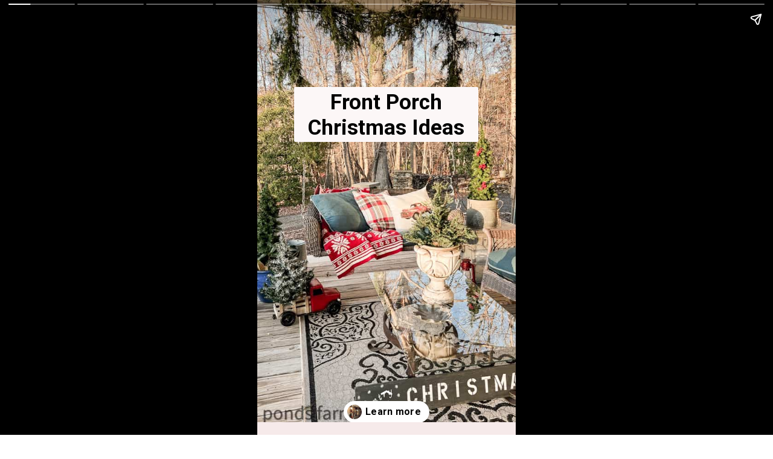

--- FILE ---
content_type: text/html; charset=utf-8
request_url: https://www.thepondsfarmhouse.com/web-stories/front-porch-christmas-ideas/
body_size: 10733
content:
<!DOCTYPE html>
<html amp="" lang="en-US" transformed="self;v=1" i-amphtml-layout=""><head><meta charset="utf-8"><meta name="viewport" content="width=device-width,minimum-scale=1"><link rel="modulepreload" href="https://cdn.ampproject.org/v0.mjs" as="script" crossorigin="anonymous"><link rel="preconnect" href="https://cdn.ampproject.org"><link rel="preload" as="script" href="https://cdn.ampproject.org/v0/amp-story-1.0.js"><style amp-runtime="" i-amphtml-version="012512221826001">html{overflow-x:hidden!important}html.i-amphtml-fie{height:100%!important;width:100%!important}html:not([amp4ads]),html:not([amp4ads]) body{height:auto!important}html:not([amp4ads]) body{margin:0!important}body{-webkit-text-size-adjust:100%;-moz-text-size-adjust:100%;-ms-text-size-adjust:100%;text-size-adjust:100%}html.i-amphtml-singledoc.i-amphtml-embedded{-ms-touch-action:pan-y pinch-zoom;touch-action:pan-y pinch-zoom}html.i-amphtml-fie>body,html.i-amphtml-singledoc>body{overflow:visible!important}html.i-amphtml-fie:not(.i-amphtml-inabox)>body,html.i-amphtml-singledoc:not(.i-amphtml-inabox)>body{position:relative!important}html.i-amphtml-ios-embed-legacy>body{overflow-x:hidden!important;overflow-y:auto!important;position:absolute!important}html.i-amphtml-ios-embed{overflow-y:auto!important;position:static}#i-amphtml-wrapper{overflow-x:hidden!important;overflow-y:auto!important;position:absolute!important;top:0!important;left:0!important;right:0!important;bottom:0!important;margin:0!important;display:block!important}html.i-amphtml-ios-embed.i-amphtml-ios-overscroll,html.i-amphtml-ios-embed.i-amphtml-ios-overscroll>#i-amphtml-wrapper{-webkit-overflow-scrolling:touch!important}#i-amphtml-wrapper>body{position:relative!important;border-top:1px solid transparent!important}#i-amphtml-wrapper+body{visibility:visible}#i-amphtml-wrapper+body .i-amphtml-lightbox-element,#i-amphtml-wrapper+body[i-amphtml-lightbox]{visibility:hidden}#i-amphtml-wrapper+body[i-amphtml-lightbox] .i-amphtml-lightbox-element{visibility:visible}#i-amphtml-wrapper.i-amphtml-scroll-disabled,.i-amphtml-scroll-disabled{overflow-x:hidden!important;overflow-y:hidden!important}amp-instagram{padding:54px 0px 0px!important;background-color:#fff}amp-iframe iframe{box-sizing:border-box!important}[amp-access][amp-access-hide]{display:none}[subscriptions-dialog],body:not(.i-amphtml-subs-ready) [subscriptions-action],body:not(.i-amphtml-subs-ready) [subscriptions-section]{display:none!important}amp-experiment,amp-live-list>[update]{display:none}amp-list[resizable-children]>.i-amphtml-loading-container.amp-hidden{display:none!important}amp-list [fetch-error],amp-list[load-more] [load-more-button],amp-list[load-more] [load-more-end],amp-list[load-more] [load-more-failed],amp-list[load-more] [load-more-loading]{display:none}amp-list[diffable] div[role=list]{display:block}amp-story-page,amp-story[standalone]{min-height:1px!important;display:block!important;height:100%!important;margin:0!important;padding:0!important;overflow:hidden!important;width:100%!important}amp-story[standalone]{background-color:#000!important;position:relative!important}amp-story-page{background-color:#757575}amp-story .amp-active>div,amp-story .i-amphtml-loader-background{display:none!important}amp-story-page:not(:first-of-type):not([distance]):not([active]){transform:translateY(1000vh)!important}amp-autocomplete{position:relative!important;display:inline-block!important}amp-autocomplete>input,amp-autocomplete>textarea{padding:0.5rem;border:1px solid rgba(0,0,0,.33)}.i-amphtml-autocomplete-results,amp-autocomplete>input,amp-autocomplete>textarea{font-size:1rem;line-height:1.5rem}[amp-fx^=fly-in]{visibility:hidden}amp-script[nodom],amp-script[sandboxed]{position:fixed!important;top:0!important;width:1px!important;height:1px!important;overflow:hidden!important;visibility:hidden}
/*# sourceURL=/css/ampdoc.css*/[hidden]{display:none!important}.i-amphtml-element{display:inline-block}.i-amphtml-blurry-placeholder{transition:opacity 0.3s cubic-bezier(0.0,0.0,0.2,1)!important;pointer-events:none}[layout=nodisplay]:not(.i-amphtml-element){display:none!important}.i-amphtml-layout-fixed,[layout=fixed][width][height]:not(.i-amphtml-layout-fixed){display:inline-block;position:relative}.i-amphtml-layout-responsive,[layout=responsive][width][height]:not(.i-amphtml-layout-responsive),[width][height][heights]:not([layout]):not(.i-amphtml-layout-responsive),[width][height][sizes]:not(img):not([layout]):not(.i-amphtml-layout-responsive){display:block;position:relative}.i-amphtml-layout-intrinsic,[layout=intrinsic][width][height]:not(.i-amphtml-layout-intrinsic){display:inline-block;position:relative;max-width:100%}.i-amphtml-layout-intrinsic .i-amphtml-sizer{max-width:100%}.i-amphtml-intrinsic-sizer{max-width:100%;display:block!important}.i-amphtml-layout-container,.i-amphtml-layout-fixed-height,[layout=container],[layout=fixed-height][height]:not(.i-amphtml-layout-fixed-height){display:block;position:relative}.i-amphtml-layout-fill,.i-amphtml-layout-fill.i-amphtml-notbuilt,[layout=fill]:not(.i-amphtml-layout-fill),body noscript>*{display:block;overflow:hidden!important;position:absolute;top:0;left:0;bottom:0;right:0}body noscript>*{position:absolute!important;width:100%;height:100%;z-index:2}body noscript{display:inline!important}.i-amphtml-layout-flex-item,[layout=flex-item]:not(.i-amphtml-layout-flex-item){display:block;position:relative;-ms-flex:1 1 auto;flex:1 1 auto}.i-amphtml-layout-fluid{position:relative}.i-amphtml-layout-size-defined{overflow:hidden!important}.i-amphtml-layout-awaiting-size{position:absolute!important;top:auto!important;bottom:auto!important}i-amphtml-sizer{display:block!important}@supports (aspect-ratio:1/1){i-amphtml-sizer.i-amphtml-disable-ar{display:none!important}}.i-amphtml-blurry-placeholder,.i-amphtml-fill-content{display:block;height:0;max-height:100%;max-width:100%;min-height:100%;min-width:100%;width:0;margin:auto}.i-amphtml-layout-size-defined .i-amphtml-fill-content{position:absolute;top:0;left:0;bottom:0;right:0}.i-amphtml-replaced-content,.i-amphtml-screen-reader{padding:0!important;border:none!important}.i-amphtml-screen-reader{position:fixed!important;top:0px!important;left:0px!important;width:4px!important;height:4px!important;opacity:0!important;overflow:hidden!important;margin:0!important;display:block!important;visibility:visible!important}.i-amphtml-screen-reader~.i-amphtml-screen-reader{left:8px!important}.i-amphtml-screen-reader~.i-amphtml-screen-reader~.i-amphtml-screen-reader{left:12px!important}.i-amphtml-screen-reader~.i-amphtml-screen-reader~.i-amphtml-screen-reader~.i-amphtml-screen-reader{left:16px!important}.i-amphtml-unresolved{position:relative;overflow:hidden!important}.i-amphtml-select-disabled{-webkit-user-select:none!important;-ms-user-select:none!important;user-select:none!important}.i-amphtml-notbuilt,[layout]:not(.i-amphtml-element),[width][height][heights]:not([layout]):not(.i-amphtml-element),[width][height][sizes]:not(img):not([layout]):not(.i-amphtml-element){position:relative;overflow:hidden!important;color:transparent!important}.i-amphtml-notbuilt:not(.i-amphtml-layout-container)>*,[layout]:not([layout=container]):not(.i-amphtml-element)>*,[width][height][heights]:not([layout]):not(.i-amphtml-element)>*,[width][height][sizes]:not([layout]):not(.i-amphtml-element)>*{display:none}amp-img:not(.i-amphtml-element)[i-amphtml-ssr]>img.i-amphtml-fill-content{display:block}.i-amphtml-notbuilt:not(.i-amphtml-layout-container),[layout]:not([layout=container]):not(.i-amphtml-element),[width][height][heights]:not([layout]):not(.i-amphtml-element),[width][height][sizes]:not(img):not([layout]):not(.i-amphtml-element){color:transparent!important;line-height:0!important}.i-amphtml-ghost{visibility:hidden!important}.i-amphtml-element>[placeholder],[layout]:not(.i-amphtml-element)>[placeholder],[width][height][heights]:not([layout]):not(.i-amphtml-element)>[placeholder],[width][height][sizes]:not([layout]):not(.i-amphtml-element)>[placeholder]{display:block;line-height:normal}.i-amphtml-element>[placeholder].amp-hidden,.i-amphtml-element>[placeholder].hidden{visibility:hidden}.i-amphtml-element:not(.amp-notsupported)>[fallback],.i-amphtml-layout-container>[placeholder].amp-hidden,.i-amphtml-layout-container>[placeholder].hidden{display:none}.i-amphtml-layout-size-defined>[fallback],.i-amphtml-layout-size-defined>[placeholder]{position:absolute!important;top:0!important;left:0!important;right:0!important;bottom:0!important;z-index:1}amp-img[i-amphtml-ssr]:not(.i-amphtml-element)>[placeholder]{z-index:auto}.i-amphtml-notbuilt>[placeholder]{display:block!important}.i-amphtml-hidden-by-media-query{display:none!important}.i-amphtml-element-error{background:red!important;color:#fff!important;position:relative!important}.i-amphtml-element-error:before{content:attr(error-message)}i-amp-scroll-container,i-amphtml-scroll-container{position:absolute;top:0;left:0;right:0;bottom:0;display:block}i-amp-scroll-container.amp-active,i-amphtml-scroll-container.amp-active{overflow:auto;-webkit-overflow-scrolling:touch}.i-amphtml-loading-container{display:block!important;pointer-events:none;z-index:1}.i-amphtml-notbuilt>.i-amphtml-loading-container{display:block!important}.i-amphtml-loading-container.amp-hidden{visibility:hidden}.i-amphtml-element>[overflow]{cursor:pointer;position:relative;z-index:2;visibility:hidden;display:initial;line-height:normal}.i-amphtml-layout-size-defined>[overflow]{position:absolute}.i-amphtml-element>[overflow].amp-visible{visibility:visible}template{display:none!important}.amp-border-box,.amp-border-box *,.amp-border-box :after,.amp-border-box :before{box-sizing:border-box}amp-pixel{display:none!important}amp-analytics,amp-auto-ads,amp-story-auto-ads{position:fixed!important;top:0!important;width:1px!important;height:1px!important;overflow:hidden!important;visibility:hidden}amp-story{visibility:hidden!important}html.i-amphtml-fie>amp-analytics{position:initial!important}[visible-when-invalid]:not(.visible),form [submit-error],form [submit-success],form [submitting]{display:none}amp-accordion{display:block!important}@media (min-width:1px){:where(amp-accordion>section)>:first-child{margin:0;background-color:#efefef;padding-right:20px;border:1px solid #dfdfdf}:where(amp-accordion>section)>:last-child{margin:0}}amp-accordion>section{float:none!important}amp-accordion>section>*{float:none!important;display:block!important;overflow:hidden!important;position:relative!important}amp-accordion,amp-accordion>section{margin:0}amp-accordion:not(.i-amphtml-built)>section>:last-child{display:none!important}amp-accordion:not(.i-amphtml-built)>section[expanded]>:last-child{display:block!important}
/*# sourceURL=/css/ampshared.css*/</style><meta name="amp-story-generator-name" content="Web Stories for WordPress"><meta name="amp-story-generator-version" content="1.42.0"><meta name="robots" content="index, follow, max-image-preview:large, max-snippet:-1, max-video-preview:-1"><meta name="description" content="Are you ready for some inspiring Christmas decorations for porches and entryways?  Today, you will see 10 Christmas Decorated Porches and Entryways with festive holiday decoration ideas."><meta property="og:locale" content="en_US"><meta property="og:type" content="article"><meta property="og:title" content="Front Porch Christmas Ideas - The Ponds Farmhouse"><meta property="og:description" content="Are you ready for some inspiring Christmas decorations for porches and entryways? Today, you will see 10 Christmas Decorated Porches and Entryways with festive holiday decoration ideas."><meta property="og:url" content="https://www.thepondsfarmhouse.com/web-stories/front-porch-christmas-ideas/"><meta property="og:site_name" content="The Ponds Farmhouse"><meta property="article:publisher" content="https://www.facebook.com/rachelthepondsfarmhouse"><meta property="article:modified_time" content="2023-11-22T13:47:54+00:00"><meta property="og:image" content="https://www.thepondsfarmhouse.com/wp-content/uploads/2021/12/cropped-5-Christmas-Farmhouse-Porch-Ideas-5.jpg"><meta property="og:image:width" content="640"><meta property="og:image:height" content="853"><meta property="og:image:type" content="image/jpeg"><meta name="generator" content="WordPress 6.9"><meta name="msapplication-TileImage" content="https://www.thepondsfarmhouse.com/wp-content/uploads/2022/01/cropped-theme-270x270.jpg"><link rel="preconnect" href="https://fonts.gstatic.com" crossorigin=""><link rel="dns-prefetch" href="https://fonts.gstatic.com"><link href="https://www.thepondsfarmhouse.com/wp-content/uploads/2022/12/porch-swing-Christmas-porch.jpg" rel="preload" as="image"><link rel="preconnect" href="https://fonts.gstatic.com/" crossorigin=""><script async="" src="https://cdn.ampproject.org/v0.mjs" type="module" crossorigin="anonymous"></script><script async nomodule src="https://cdn.ampproject.org/v0.js" crossorigin="anonymous"></script><script async="" src="https://cdn.ampproject.org/v0/amp-story-1.0.mjs" custom-element="amp-story" type="module" crossorigin="anonymous"></script><script async nomodule src="https://cdn.ampproject.org/v0/amp-story-1.0.js" crossorigin="anonymous" custom-element="amp-story"></script><script src="https://cdn.ampproject.org/v0/amp-story-auto-analytics-0.1.mjs" async="" custom-element="amp-story-auto-analytics" type="module" crossorigin="anonymous"></script><script async nomodule src="https://cdn.ampproject.org/v0/amp-story-auto-analytics-0.1.js" crossorigin="anonymous" custom-element="amp-story-auto-analytics"></script><link rel="icon" href="https://www.thepondsfarmhouse.com/wp-content/uploads/2022/01/cropped-theme-32x32.jpg" sizes="32x32"><link rel="icon" href="https://www.thepondsfarmhouse.com/wp-content/uploads/2022/01/cropped-theme-192x192.jpg" sizes="192x192"><link href="https://fonts.googleapis.com/css2?display=swap&amp;family=Trykker&amp;family=Roboto%3Awght%40400%3B700&amp;family=Cookie" rel="stylesheet"><style amp-custom="">h1,h2,h3{font-weight:normal}amp-story-page{background-color:#131516}amp-story-grid-layer{overflow:visible}@media (max-aspect-ratio: 9 / 16){@media (min-aspect-ratio: 320 / 678){amp-story-grid-layer.grid-layer{margin-top:calc(( 100% / .5625 - 100% / .66666666666667 ) / 2)}}}@media not all and (min-resolution:.001dpcm){@media{p.text-wrapper > span{font-size:calc(100% - .5px)}}}.page-fullbleed-area{position:absolute;overflow:hidden;width:100%;left:0;height:calc(1.1851851851852 * 100%);top:calc(( 1 - 1.1851851851852 ) * 100% / 2)}.page-safe-area{overflow:visible;position:absolute;top:0;bottom:0;left:0;right:0;width:100%;height:calc(.84375 * 100%);margin:auto 0}.mask{position:absolute;overflow:hidden}.fill{position:absolute;top:0;left:0;right:0;bottom:0;margin:0}._1fbd64f{background-color:#ac9884}._6120891{position:absolute;pointer-events:none;left:0;top:-9.25926%;width:100%;height:118.51852%;opacity:1}._89d52dd{pointer-events:initial;width:100%;height:100%;display:block;position:absolute;top:0;left:0;z-index:0}._0addee6{position:absolute;width:133.33334%;height:100%;left:-16.66667%;top:0%}._007c6b5{position:absolute;pointer-events:none;left:17.23301%;top:105.98706%;width:65.53398%;height:3.55987%;opacity:1}._1c57ea0{pointer-events:initial;width:100%;height:100%;display:block;position:absolute;top:0;left:0;z-index:0;border-radius:.74074074074074% .74074074074074% .74074074074074% .74074074074074%/9.0909090909091% 9.0909090909091% 9.0909090909091% 9.0909090909091%}._a0732b0{white-space:pre-line;overflow-wrap:break-word;word-break:break-word;margin:.23333333333333% 0;font-family:"Trykker",serif;font-size:.291262em;line-height:1.18;text-align:center;padding:0;color:#000}._8ba81f9{color:#464152}._f8bdb2c{position:absolute;pointer-events:none;left:14.32039%;top:16.34304%;width:71.1165%;height:14.23948%;opacity:1}._875e745{pointer-events:initial;width:100%;height:100%;display:block;position:absolute;top:0;left:0;z-index:0;border-radius:.68259385665529% .68259385665529% .68259385665529% .68259385665529%/2.2727272727273% 2.2727272727273% 2.2727272727273% 2.2727272727273%;background-clip:content-box;background-color:#fcf7f7}._254c3af{width:100%;height:100%;display:block;position:absolute;top:0;left:0}._a4fac47{white-space:pre-line;overflow-wrap:break-word;word-break:break-word;margin:-.10516211604096% 0;font-family:"Roboto",sans-serif;font-size:.550162em;line-height:1.19;text-align:center;padding:1.3651877133106% 2.7303754266212%;color:#000}._47e5cc9{font-weight:700}._c068e5c{background-color:#f6eaea}._dc67a5c{will-change:transform}._792813d{position:absolute;pointer-events:none;left:12.13592%;top:.80906%;width:76.21359%;height:12.62136%;opacity:1}._f3b3241{pointer-events:initial;width:100%;height:100%;display:block;position:absolute;top:0;left:0;z-index:0;border-radius:.63694267515924% .63694267515924% .63694267515924% .63694267515924%/2.5641025641026% 2.5641025641026% 2.5641025641026% 2.5641025641026%}._d6a7079{white-space:pre-line;overflow-wrap:break-word;word-break:break-word;margin:-.098527070063694% 0;font-family:"Roboto",sans-serif;font-size:.355987em;line-height:1.2;text-align:center;padding:0;color:#000}._46f556d{color:#2d2a35}._e5d1e38{position:absolute;pointer-events:none;left:7.76699%;top:17.79935%;width:83.98058%;height:64.23948%;opacity:1}._341aee0{position:absolute;width:100%;height:116.20487%;left:0%;top:-8.10244%}._996eab1{position:absolute;pointer-events:none;left:12.37864%;top:21.35922%;width:76.69903%;height:57.11974%;opacity:1}._75ebc99{position:absolute;width:100%;height:103.84967%;left:0%;top:-1.92484%}._09d79c6{position:absolute;pointer-events:none;left:11.65049%;top:2.75081%;width:77.42718%;height:16.50485%;opacity:1}._d58e2cf{pointer-events:initial;width:100%;height:100%;display:block;position:absolute;top:0;left:0;z-index:0;border-radius:.6269592476489% .6269592476489% .6269592476489% .6269592476489%/1.9607843137255% 1.9607843137255% 1.9607843137255% 1.9607843137255%}._189571f{white-space:pre-line;overflow-wrap:break-word;word-break:break-word;margin:-.095219435736677% 0;font-family:"Roboto",sans-serif;font-size:.349515em;line-height:1.2;text-align:left;padding:0;color:#000}._f52c69f{position:absolute;pointer-events:none;left:8.73786%;top:2.75081%;width:76.21359%;height:16.99029%;opacity:1}._347d890{pointer-events:initial;width:100%;height:100%;display:block;position:absolute;top:0;left:0;z-index:0;border-radius:.63694267515924% .63694267515924% .63694267515924% .63694267515924%/1.9047619047619% 1.9047619047619% 1.9047619047619% 1.9047619047619%}._d3d6d1c{position:absolute;pointer-events:none;left:15.04854%;top:20.87379%;width:63.59223%;height:63.1068%;opacity:1}._72f4831{position:absolute;width:112.01337%;height:100%;left:-6.00669%;top:0%}._91c1002{background-color:#2d2a35}._d155d68{position:absolute;pointer-events:none;left:11.40777%;top:60.35599%;width:76.69903%;height:14.56311%;opacity:1}._2974a12{pointer-events:initial;width:100%;height:100%;display:block;position:absolute;top:0;left:0;z-index:0;border-radius:.63291139240506% .63291139240506% .63291139240506% .63291139240506%/2.2222222222222% 2.2222222222222% 2.2222222222222% 2.2222222222222%}._7480798{white-space:pre-line;overflow-wrap:break-word;word-break:break-word;margin:-.52215189873418% 0;font-family:"Trykker",serif;font-size:.355987em;line-height:1.4;text-align:center;padding:0;color:#000}._3758899{color:#fff0d8}._0560111{position:absolute;pointer-events:none;left:17.71845%;top:0;width:64.32039%;height:60.35599%;opacity:1}._a1551a1{position:absolute;width:100%;height:106.63501%;left:0%;top:-3.3175%}._74885c3{background-color:#fff}._232a561{position:absolute;width:177.77778%;height:100%;left:-38.88889%;top:0%}._8c38912{position:absolute;pointer-events:none;left:11.16505%;top:0;width:76.69903%;height:5.01618%;opacity:1}._31ac6fb{pointer-events:initial;width:100%;height:100%;display:block;position:absolute;top:0;left:0;z-index:0;border-radius:.63291139240506% .63291139240506% .63291139240506% .63291139240506%/6.4516129032258% 6.4516129032258% 6.4516129032258% 6.4516129032258%}._3e11b8b{white-space:pre-line;overflow-wrap:break-word;word-break:break-word;margin:-.56962025316456% 0;font-family:"Trykker",serif;font-size:.38835em;line-height:1.4;text-align:center;padding:0;color:#000}._c7491b2{color:#2d2a35;letter-spacing:.02em}._b7b30c0{position:absolute;pointer-events:none;left:3.15534%;top:.32362%;width:88.1068%;height:68.28479%;opacity:1}._9af3b9d{position:absolute;width:100%;height:106.03262%;left:0%;top:-3.01631%}._ace5c4a{position:absolute;pointer-events:none;left:14.80583%;top:71.35922%;width:76.45631%;height:9.06149%;opacity:1}._6b4eb6e{pointer-events:initial;width:100%;height:100%;display:block;position:absolute;top:0;left:0;z-index:0;border-radius:.63492063492063% .63492063492063% .63492063492063% .63492063492063%/3.5714285714286% 3.5714285714286% 3.5714285714286% 3.5714285714286%}._dbb901c{white-space:pre-line;overflow-wrap:break-word;word-break:break-word;margin:-.10714285714286% 0;font-family:"Roboto",sans-serif;font-size:.38835em;line-height:1.2;text-align:left;padding:0;color:#000}._7c4ae1d{position:absolute;pointer-events:none;left:11.8932%;top:0;width:80.33981%;height:69.90291%;opacity:1}._c3214dd{position:absolute;width:100%;height:102.1605%;left:0%;top:-1.08025%}._1e8bdc3{position:absolute;pointer-events:none;left:22.57282%;top:69.90291%;width:58.98058%;height:8.25243%;opacity:1}._32308a6{pointer-events:initial;width:100%;height:100%;display:block;position:absolute;top:0;left:0;z-index:0;border-radius:.82304526748971% .82304526748971% .82304526748971% .82304526748971%/3.921568627451% 3.921568627451% 3.921568627451% 3.921568627451%}._4fcede6{white-space:pre-line;overflow-wrap:break-word;word-break:break-word;margin:-.125% 0;font-family:"Roboto",sans-serif;font-size:.349515em;line-height:1.2;text-align:center;padding:0;color:#000}._c5209d5{position:absolute;pointer-events:none;left:11.65049%;top:0;width:77.42718%;height:77.02265%;opacity:1}._903c019{position:absolute;width:121.98433%;height:100%;left:-10.99216%;top:0%}._d3a51df{position:absolute;pointer-events:none;left:8.49515%;top:-.48544%;width:83.25243%;height:18.4466%;opacity:1}._f6ad014{pointer-events:initial;width:100%;height:100%;display:block;position:absolute;top:0;left:0;z-index:0;border-radius:.58309037900875% .58309037900875% .58309037900875% .58309037900875%/1.7543859649123% 1.7543859649123% 1.7543859649123% 1.7543859649123%;background-clip:content-box;background-color:#d4e4c0}._6285540{white-space:pre-line;overflow-wrap:break-word;word-break:break-word;margin:-.12299562682216% 0;font-family:"Roboto",sans-serif;font-size:.485437em;line-height:1.2;text-align:center;padding:1.1661807580175% 2.332361516035%;color:#000}._d845ba9{position:absolute;pointer-events:none;left:4.36893%;top:0;width:86.8932%;height:67.47573%;opacity:1}._b9d8eaf{position:absolute;width:100%;height:114.46842%;left:0%;top:-7.23421%}._059b478{position:absolute;pointer-events:none;left:8.25243%;top:60.03236%;width:83.25243%;height:24.43366%;opacity:1}._b326dc5{pointer-events:initial;width:100%;height:100%;display:block;position:absolute;top:0;left:0;z-index:0;border-radius:.58309037900875% .58309037900875% .58309037900875% .58309037900875%/1.3245033112583% 1.3245033112583% 1.3245033112583% 1.3245033112583%;background-clip:content-box;background-color:#d4e4c0}._59dc6c0{background-color:#eec2bc}._590e27a{position:absolute;pointer-events:none;left:11.40777%;top:7.44337%;width:77.18447%;height:49.67638%;opacity:1}._ab57d5c{pointer-events:initial;width:100%;height:100%;display:block;position:absolute;top:0;left:0;z-index:0;border-radius:.62893081761006% .62893081761006% .62893081761006% .62893081761006%/.6514657980456% .6514657980456% .6514657980456% .6514657980456%;background-clip:content-box;background-color:#fcf7f7}._28866ea{white-space:pre-line;overflow-wrap:break-word;word-break:break-word;margin:-.22110849056604% 0;font-family:"Roboto",sans-serif;font-size:.809061em;line-height:1.2;text-align:center;padding:1.2578616352201% 2.5157232704403%;color:#000}._688c133{position:absolute;pointer-events:none;left:17.96117%;top:64.56311%;width:61.8932%;height:13.1068%;opacity:1}._944019a{pointer-events:initial;width:100%;height:100%;display:block;position:absolute;top:0;left:0;z-index:0;border-radius:.7843137254902% .7843137254902% .7843137254902% .7843137254902%/2.4691358024691% 2.4691358024691% 2.4691358024691% 2.4691358024691%;background-clip:content-box;background-color:#ffd900}._7f11cf2{white-space:pre-line;overflow-wrap:break-word;word-break:break-word;margin:-1.1776470588235% 0;font-family:"Cookie",cursive;font-size:1.067961em;line-height:1.2;text-align:center;padding:1.5686274509804% 3.1372549019608%;color:#000}._c5371c2{position:absolute;pointer-events:none;left:11.8932%;top:-.32362%;width:78.39806%;height:62.94498%;opacity:1}._d3075ec{position:absolute;width:100%;height:110.71123%;left:0%;top:-5.35562%}._7261f74{position:absolute;pointer-events:none;left:21.1165%;top:64.07767%;width:59.70874%;height:20.06472%;opacity:1}._08d9e49{pointer-events:initial;width:100%;height:100%;display:block;position:absolute;top:0;left:0;z-index:0;border-radius:.8130081300813% .8130081300813% .8130081300813% .8130081300813%/1.6129032258065% 1.6129032258065% 1.6129032258065% 1.6129032258065%}._9c470c7{white-space:pre-line;overflow-wrap:break-word;word-break:break-word;margin:-.14862804878049% 0;font-family:"Roboto",sans-serif;font-size:.420712em;line-height:1.2;text-align:center;padding:0;color:#000}

/*# sourceURL=amp-custom.css */</style><link rel="alternate" type="application/rss+xml" title="The Ponds Farmhouse » Feed" href="https://www.thepondsfarmhouse.com/feed/"><link rel="alternate" type="application/rss+xml" title="The Ponds Farmhouse » Comments Feed" href="https://www.thepondsfarmhouse.com/comments/feed/"><link rel="alternate" type="application/rss+xml" title="The Ponds Farmhouse » Stories Feed" href="https://www.thepondsfarmhouse.com/web-stories/feed/"><title>Front Porch Christmas Ideas - The Ponds Farmhouse</title><link rel="canonical" href="https://www.thepondsfarmhouse.com/web-stories/front-porch-christmas-ideas/"><script type="application/ld+json" class="yoast-schema-graph">{"@context":"https://schema.org","@graph":[{"@type":"Article","@id":"https://www.thepondsfarmhouse.com/web-stories/front-porch-christmas-ideas/#article","isPartOf":{"@id":"https://www.thepondsfarmhouse.com/web-stories/front-porch-christmas-ideas/"},"author":{"name":"Rachel","@id":"https://www.thepondsfarmhouse.com/#/schema/person/ec847c58f76d337dd3cab2e27794ea75"},"headline":"Front Porch Christmas Ideas","datePublished":"2023-11-22T13:47:53+00:00","dateModified":"2023-11-22T13:47:54+00:00","mainEntityOfPage":{"@id":"https://www.thepondsfarmhouse.com/web-stories/front-porch-christmas-ideas/"},"wordCount":152,"publisher":{"@id":"https://www.thepondsfarmhouse.com/#/schema/person/ec847c58f76d337dd3cab2e27794ea75"},"image":{"@id":"https://www.thepondsfarmhouse.com/web-stories/front-porch-christmas-ideas/#primaryimage"},"thumbnailUrl":"https://www.thepondsfarmhouse.com/wp-content/uploads/2021/12/cropped-5-Christmas-Farmhouse-Porch-Ideas-5.jpg","inLanguage":"en-US"},{"@type":"WebPage","@id":"https://www.thepondsfarmhouse.com/web-stories/front-porch-christmas-ideas/","url":"https://www.thepondsfarmhouse.com/web-stories/front-porch-christmas-ideas/","name":"Front Porch Christmas Ideas - The Ponds Farmhouse","isPartOf":{"@id":"https://www.thepondsfarmhouse.com/#website"},"primaryImageOfPage":{"@id":"https://www.thepondsfarmhouse.com/web-stories/front-porch-christmas-ideas/#primaryimage"},"image":{"@id":"https://www.thepondsfarmhouse.com/web-stories/front-porch-christmas-ideas/#primaryimage"},"thumbnailUrl":"https://www.thepondsfarmhouse.com/wp-content/uploads/2021/12/cropped-5-Christmas-Farmhouse-Porch-Ideas-5.jpg","datePublished":"2023-11-22T13:47:53+00:00","dateModified":"2023-11-22T13:47:54+00:00","breadcrumb":{"@id":"https://www.thepondsfarmhouse.com/web-stories/front-porch-christmas-ideas/#breadcrumb"},"inLanguage":"en-US","potentialAction":[{"@type":"ReadAction","target":["https://www.thepondsfarmhouse.com/web-stories/front-porch-christmas-ideas/"]}]},{"@type":"ImageObject","inLanguage":"en-US","@id":"https://www.thepondsfarmhouse.com/web-stories/front-porch-christmas-ideas/#primaryimage","url":"https://www.thepondsfarmhouse.com/wp-content/uploads/2021/12/cropped-5-Christmas-Farmhouse-Porch-Ideas-5.jpg","contentUrl":"https://www.thepondsfarmhouse.com/wp-content/uploads/2021/12/cropped-5-Christmas-Farmhouse-Porch-Ideas-5.jpg","width":640,"height":853,"caption":"cropped-5-Christmas-Farmhouse-Porch-Ideas-5.jpg"},{"@type":"BreadcrumbList","@id":"https://www.thepondsfarmhouse.com/web-stories/front-porch-christmas-ideas/#breadcrumb","itemListElement":[{"@type":"ListItem","position":1,"name":"Home","item":"https://www.thepondsfarmhouse.com/"},{"@type":"ListItem","position":2,"name":"Stories","item":"https://www.thepondsfarmhouse.com/web-stories/"},{"@type":"ListItem","position":3,"name":"Front Porch Christmas Ideas"}]},{"@type":"WebSite","@id":"https://www.thepondsfarmhouse.com/#website","url":"https://www.thepondsfarmhouse.com/","name":"The Ponds Farmhouse","description":"Adventures in Country Living, DIY, Flea Market Style Decorating &amp; Entertaining Blog","publisher":{"@id":"https://www.thepondsfarmhouse.com/#/schema/person/ec847c58f76d337dd3cab2e27794ea75"},"potentialAction":[{"@type":"SearchAction","target":{"@type":"EntryPoint","urlTemplate":"https://www.thepondsfarmhouse.com/?s={search_term_string}"},"query-input":{"@type":"PropertyValueSpecification","valueRequired":true,"valueName":"search_term_string"}}],"inLanguage":"en-US"},{"@type":["Person","Organization"],"@id":"https://www.thepondsfarmhouse.com/#/schema/person/ec847c58f76d337dd3cab2e27794ea75","name":"Rachel","image":{"@type":"ImageObject","inLanguage":"en-US","@id":"https://www.thepondsfarmhouse.com/#/schema/person/image/","url":"https://www.thepondsfarmhouse.com/wp-content/uploads/2023/02/Profile-Photo-1.jpg","contentUrl":"https://www.thepondsfarmhouse.com/wp-content/uploads/2023/02/Profile-Photo-1.jpg","width":1000,"height":1000,"caption":"Rachel"},"logo":{"@id":"https://www.thepondsfarmhouse.com/#/schema/person/image/"},"description":"Author of The Ponds Farmhouse Blog. Designer and Decorator specializing in DIY Home Decor, Thrifted &amp; Vintage Decor, Entertaining and Gardening. Budget friendly decorating and entertaining ideas including table settings, easy menu options, creative crafts and instructional tutorials.","sameAs":["https://www.thepondsfarmhouse.com","https://www.facebook.com/rachelthepondsfarmhouse","https://www.instagram.com/rachel_thepondsfarmhouse/","https://www.pinterest.com/thepondsfarmhouse/","https://www.youtube.com/channel/UCca344GIMmcVSVk6tMo08mA"]}]}</script><link rel="https://api.w.org/" href="https://www.thepondsfarmhouse.com/wp-json/"><link rel="alternate" title="JSON" type="application/json" href="https://www.thepondsfarmhouse.com/wp-json/web-stories/v1/web-story/29341"><link rel="EditURI" type="application/rsd+xml" title="RSD" href="https://www.thepondsfarmhouse.com/xmlrpc.php?rsd"><link rel="prev" title="47 Amazing Christmas Tree Ideas" href="https://www.thepondsfarmhouse.com/web-stories/47-amazing-christmas-tree-ideas/"><link rel="next" title="10 Christmas DIY Ideas with Fresh Greenery" href="https://www.thepondsfarmhouse.com/web-stories/10-christmas-diy-ideas-with-fresh-greenery-copy/"><link rel="shortlink" href="https://www.thepondsfarmhouse.com/?p=29341"><link rel="alternate" title="oEmbed (JSON)" type="application/json+oembed" href="https://www.thepondsfarmhouse.com/wp-json/oembed/1.0/embed?url=https%3A%2F%2Fwww.thepondsfarmhouse.com%2Fweb-stories%2Ffront-porch-christmas-ideas%2F"><link rel="alternate" title="oEmbed (XML)" type="text/xml+oembed" href="https://www.thepondsfarmhouse.com/wp-json/oembed/1.0/embed?url=https%3A%2F%2Fwww.thepondsfarmhouse.com%2Fweb-stories%2Ffront-porch-christmas-ideas%2F&amp;format=xml"><link rel="apple-touch-icon" href="https://www.thepondsfarmhouse.com/wp-content/uploads/2022/01/cropped-theme-180x180.jpg"><script amp-onerror="">document.querySelector("script[src*='/v0.js']").onerror=function(){document.querySelector('style[amp-boilerplate]').textContent=''}</script><style amp-boilerplate="">body{-webkit-animation:-amp-start 8s steps(1,end) 0s 1 normal both;-moz-animation:-amp-start 8s steps(1,end) 0s 1 normal both;-ms-animation:-amp-start 8s steps(1,end) 0s 1 normal both;animation:-amp-start 8s steps(1,end) 0s 1 normal both}@-webkit-keyframes -amp-start{from{visibility:hidden}to{visibility:visible}}@-moz-keyframes -amp-start{from{visibility:hidden}to{visibility:visible}}@-ms-keyframes -amp-start{from{visibility:hidden}to{visibility:visible}}@-o-keyframes -amp-start{from{visibility:hidden}to{visibility:visible}}@keyframes -amp-start{from{visibility:hidden}to{visibility:visible}}</style><noscript><style amp-boilerplate="">body{-webkit-animation:none;-moz-animation:none;-ms-animation:none;animation:none}</style></noscript><link rel="stylesheet" amp-extension="amp-story" href="https://cdn.ampproject.org/v0/amp-story-1.0.css"><script amp-story-dvh-polyfill="">"use strict";if(!self.CSS||!CSS.supports||!CSS.supports("height:1dvh")){function e(){document.documentElement.style.setProperty("--story-dvh",innerHeight/100+"px","important")}addEventListener("resize",e,{passive:!0}),e()}</script></head><body><amp-story standalone="" publisher="The Ponds Farmhouse" publisher-logo-src="https://www.thepondsfarmhouse.com/wp-content/uploads/2023/02/Logo.jpg" title="Front Porch Christmas Ideas" poster-portrait-src="https://www.thepondsfarmhouse.com/wp-content/uploads/2021/12/cropped-5-Christmas-Farmhouse-Porch-Ideas-5.jpg" class="i-amphtml-layout-container" i-amphtml-layout="container"><amp-story-page id="53ece471-d87a-4e9d-9d33-908102e5c322" auto-advance-after="7s" class="i-amphtml-layout-container" i-amphtml-layout="container"><amp-story-grid-layer template="vertical" aspect-ratio="412:618" class="grid-layer i-amphtml-layout-container" i-amphtml-layout="container" style="--aspect-ratio:412/618;"><div class="_1fbd64f page-fullbleed-area"><div class="page-safe-area"><div class="_6120891"><div class="_89d52dd mask" id="el-89aaefa1-b2cb-4222-9809-60637b1c39f7"><div data-leaf-element="true" class="_0addee6"><amp-img layout="fill" src="https://www.thepondsfarmhouse.com/wp-content/uploads/2022/12/porch-swing-Christmas-porch.jpg" alt="" srcset="https://www.thepondsfarmhouse.com/wp-content/uploads/2022/12/porch-swing-Christmas-porch.jpg 750w, https://www.thepondsfarmhouse.com/wp-content/uploads/2022/12/porch-swing-Christmas-porch-720x960.jpg 720w, https://www.thepondsfarmhouse.com/wp-content/uploads/2022/12/porch-swing-Christmas-porch-546x728.jpg 546w, https://www.thepondsfarmhouse.com/wp-content/uploads/2022/12/porch-swing-Christmas-porch-225x300.jpg 225w" sizes="(min-width: 1024px) 60vh, 134vw" disable-inline-width="true" class="i-amphtml-layout-fill i-amphtml-layout-size-defined" i-amphtml-layout="fill"></amp-img></div></div></div></div></div></amp-story-grid-layer><amp-story-grid-layer template="vertical" aspect-ratio="412:618" class="grid-layer i-amphtml-layout-container" i-amphtml-layout="container" style="--aspect-ratio:412/618;"><div class="page-fullbleed-area"><div class="page-safe-area"><div class="_007c6b5"><div id="el-43fd8e6e-0e69-44fd-81f0-20303ebdf3eb" class="_1c57ea0"><p class="_a0732b0 fill text-wrapper"><span><span class="_8ba81f9">www.thepondsfarmhouse.com</span></span></p></div></div><div class="_f8bdb2c"><div id="el-5290834b-f63a-44b2-a5ad-2ae7f1f3b9f9" class="_875e745"><a href="https://www.thepondsfarmhouse.com/7-recycle-reuse-decorate-ideas/" data-tooltip-icon="https://www.thepondsfarmhouse.com/wp-content/uploads/2023/01/recyled-tin-cans-for-flower-arranging-1.jpg" data-tooltip-text="7 Recycle, Reuse &amp; Decorate Ideas - The Ponds Farmhouse" target="_blank" rel="noopener" class="_254c3af"><h2 class="_a4fac47 fill text-wrapper"><span><span class="_47e5cc9">Front Porch Christmas Ideas</span></span></h2></a></div></div></div></div></amp-story-grid-layer><amp-story-page-outlink layout="nodisplay" cta-image="https://www.thepondsfarmhouse.com/wp-content/uploads/2021/12/5-Christmas-Farmhouse-Porch-Ideas-5.jpg" class="i-amphtml-layout-nodisplay" hidden="hidden" i-amphtml-layout="nodisplay"><a href="https://www.thepondsfarmhouse.com/10-inspiring-ideas-for-christmas-porches-entryways-decorations/" target="_blank">Learn more</a></amp-story-page-outlink></amp-story-page><amp-story-page id="70a3cd58-9d7b-4d3c-bdd4-1df98654559f" auto-advance-after="7s" class="i-amphtml-layout-container" i-amphtml-layout="container"><amp-story-grid-layer template="vertical" aspect-ratio="412:618" class="grid-layer i-amphtml-layout-container" i-amphtml-layout="container" style="--aspect-ratio:412/618;"><div class="_c068e5c page-fullbleed-area"><div class="page-safe-area"><div class="_6120891"><div class="_89d52dd mask" id="el-19fd0111-6b00-47ca-9a5f-608e886acc75"><div class="_dc67a5c fill"></div></div></div></div></div></amp-story-grid-layer><amp-story-grid-layer template="vertical" aspect-ratio="412:618" class="grid-layer i-amphtml-layout-container" i-amphtml-layout="container" style="--aspect-ratio:412/618;"><div class="page-fullbleed-area"><div class="page-safe-area"><div class="_792813d"><div id="el-2868430e-9026-4cde-b1f0-0eb54cd14531" class="_f3b3241"><a href="https://www.thepondsfarmhouse.com/7-recycle-reuse-decorate-ideas/" target="_blank" rel="noopener" class="_254c3af"><h3 class="_d6a7079 fill text-wrapper"><span><span class="_46f556d">Are you ready for some inspiring Christmas decorations for porches and entryways?</span></span></h3></a></div></div><div class="_e5d1e38"><div class="_89d52dd mask" id="el-e28cef36-257f-4de4-8840-d3faa88531cc"><a href="https://www.thepondsfarmhouse.com/12-creative-ways-to-decorate-with-christmas-evergreen-decor/" target="_blank" rel="noopener" class="_254c3af"><div data-leaf-element="true" class="_341aee0"><amp-img layout="fill" src="https://www.thepondsfarmhouse.com/wp-content/uploads/2022/10/Simply-2-Moms-porches.jpg" alt="" srcset="https://www.thepondsfarmhouse.com/wp-content/uploads/2022/10/Simply-2-Moms-porches.jpg 750w, https://www.thepondsfarmhouse.com/wp-content/uploads/2022/10/Simply-2-Moms-porches-735x980.jpg 735w, https://www.thepondsfarmhouse.com/wp-content/uploads/2022/10/Simply-2-Moms-porches-720x960.jpg 720w, https://www.thepondsfarmhouse.com/wp-content/uploads/2022/10/Simply-2-Moms-porches-576x768.jpg 576w, https://www.thepondsfarmhouse.com/wp-content/uploads/2022/10/Simply-2-Moms-porches-540x720.jpg 540w, https://www.thepondsfarmhouse.com/wp-content/uploads/2022/10/Simply-2-Moms-porches-480x640.jpg 480w, https://www.thepondsfarmhouse.com/wp-content/uploads/2022/10/Simply-2-Moms-porches-390x520.jpg 390w, https://www.thepondsfarmhouse.com/wp-content/uploads/2022/10/Simply-2-Moms-porches-360x480.jpg 360w, https://www.thepondsfarmhouse.com/wp-content/uploads/2022/10/Simply-2-Moms-porches-260x347.jpg 260w, https://www.thepondsfarmhouse.com/wp-content/uploads/2022/10/Simply-2-Moms-porches-251x335.jpg 251w, https://www.thepondsfarmhouse.com/wp-content/uploads/2022/10/Simply-2-Moms-porches-240x320.jpg 240w, https://www.thepondsfarmhouse.com/wp-content/uploads/2022/10/Simply-2-Moms-porches-225x300.jpg 225w" sizes="(min-width: 1024px) 38vh, 84vw" disable-inline-width="true" class="i-amphtml-layout-fill i-amphtml-layout-size-defined" i-amphtml-layout="fill"></amp-img></div></a></div></div></div></div></amp-story-grid-layer><amp-story-page-outlink layout="nodisplay" cta-image="https://www.thepondsfarmhouse.com/wp-content/uploads/2021/12/5-Christmas-Farmhouse-Porch-Ideas-5.jpg" class="i-amphtml-layout-nodisplay" hidden="hidden" i-amphtml-layout="nodisplay"><a href="https://www.thepondsfarmhouse.com/10-inspiring-ideas-for-christmas-porches-entryways-decorations/" target="_blank">Learn more</a></amp-story-page-outlink></amp-story-page><amp-story-page id="eb21ce9f-7723-4d47-af6e-88b1dea10437" auto-advance-after="7s" class="i-amphtml-layout-container" i-amphtml-layout="container"><amp-story-grid-layer template="vertical" aspect-ratio="412:618" class="grid-layer i-amphtml-layout-container" i-amphtml-layout="container" style="--aspect-ratio:412/618;"><div class="_c068e5c page-fullbleed-area"><div class="page-safe-area"><div class="_6120891"><div class="_89d52dd mask" id="el-d247676f-7afd-4f29-803d-3e79a713ba84"><div class="_dc67a5c fill"></div></div></div></div></div></amp-story-grid-layer><amp-story-grid-layer template="vertical" aspect-ratio="412:618" class="grid-layer i-amphtml-layout-container" i-amphtml-layout="container" style="--aspect-ratio:412/618;"><div class="page-fullbleed-area"><div class="page-safe-area"><div class="_996eab1"><div class="_89d52dd mask" id="el-e5e811d1-fe35-4945-a134-b3ddb95bf650"><div data-leaf-element="true" class="_75ebc99"><amp-img layout="fill" src="https://www.thepondsfarmhouse.com/wp-content/uploads/2022/10/KariAnne-porches.jpg" alt="" srcset="https://www.thepondsfarmhouse.com/wp-content/uploads/2022/10/KariAnne-porches.jpg 862w, https://www.thepondsfarmhouse.com/wp-content/uploads/2022/10/KariAnne-porches-828x960.jpg 828w, https://www.thepondsfarmhouse.com/wp-content/uploads/2022/10/KariAnne-porches-768x891.jpg 768w, https://www.thepondsfarmhouse.com/wp-content/uploads/2022/10/KariAnne-porches-735x853.jpg 735w, https://www.thepondsfarmhouse.com/wp-content/uploads/2022/10/KariAnne-porches-662x768.jpg 662w, https://www.thepondsfarmhouse.com/wp-content/uploads/2022/10/KariAnne-porches-552x640.jpg 552w, https://www.thepondsfarmhouse.com/wp-content/uploads/2022/10/KariAnne-porches-448x520.jpg 448w, https://www.thepondsfarmhouse.com/wp-content/uploads/2022/10/KariAnne-porches-299x347.jpg 299w, https://www.thepondsfarmhouse.com/wp-content/uploads/2022/10/KariAnne-porches-289x335.jpg 289w, https://www.thepondsfarmhouse.com/wp-content/uploads/2022/10/KariAnne-porches-259x300.jpg 259w" sizes="(min-width: 1024px) 35vh, 77vw" disable-inline-width="true" class="i-amphtml-layout-fill i-amphtml-layout-size-defined" i-amphtml-layout="fill"></amp-img></div></div></div><div class="_09d79c6"><div id="el-4e0b1a9d-36db-4748-8d04-c9f0a1e03747" class="_d58e2cf"><h3 class="_189571f fill text-wrapper"><span>Today, you will see 10 Christmas Decorated Porches and Entryways with festive holiday decoration ideas.</span></h3></div></div></div></div></amp-story-grid-layer><amp-story-page-outlink layout="nodisplay" cta-image="https://www.thepondsfarmhouse.com/wp-content/uploads/2021/12/5-Christmas-Farmhouse-Porch-Ideas-5.jpg" class="i-amphtml-layout-nodisplay" hidden="hidden" i-amphtml-layout="nodisplay"><a href="https://www.thepondsfarmhouse.com/10-inspiring-ideas-for-christmas-porches-entryways-decorations/" target="_blank">Learn more</a></amp-story-page-outlink></amp-story-page><amp-story-page id="c8a4b7fc-25ce-4cf7-9312-dc34cc6f196e" auto-advance-after="7s" class="i-amphtml-layout-container" i-amphtml-layout="container"><amp-story-grid-layer template="vertical" aspect-ratio="412:618" class="grid-layer i-amphtml-layout-container" i-amphtml-layout="container" style="--aspect-ratio:412/618;"><div class="_c068e5c page-fullbleed-area"><div class="page-safe-area"><div class="_6120891"><div class="_89d52dd mask" id="el-779f62cf-da7a-4bb9-80c0-5c4cc35fe793"><div class="_dc67a5c fill"></div></div></div></div></div></amp-story-grid-layer><amp-story-grid-layer template="vertical" aspect-ratio="412:618" class="grid-layer i-amphtml-layout-container" i-amphtml-layout="container" style="--aspect-ratio:412/618;"><div class="page-fullbleed-area"><div class="page-safe-area"><div class="_f52c69f"><div id="el-726e8b59-6d29-440d-af9f-a9da540dde24" class="_347d890"><a href="https://www.thepondsfarmhouse.com/7-recycle-reuse-decorate-ideas/" target="_blank" rel="noopener" class="_254c3af"><h3 class="_d6a7079 fill text-wrapper"><span><span class="_46f556d">With your outdoor decorating, you want to create an enchanting welcome that will invite guests to come on inside.</span></span></h3></a></div></div><div class="_d3d6d1c"><div class="_89d52dd mask" id="el-56d48944-3004-4fff-8ce7-95cf84ecac82"><a href="https://www.thepondsfarmhouse.com/10-inspiring-ideas-for-christmas-porches-entryways-decorations/" target="_blank" rel="noopener" class="_254c3af"><div data-leaf-element="true" class="_72f4831"><amp-img layout="fill" src="https://www.thepondsfarmhouse.com/wp-content/uploads/2023/11/Stacys-Porch-entry.jpg" alt="" srcset="https://www.thepondsfarmhouse.com/wp-content/uploads/2023/11/Stacys-Porch-entry.jpg 602w, https://www.thepondsfarmhouse.com/wp-content/uploads/2023/11/Stacys-Porch-entry-546x728.jpg 546w, https://www.thepondsfarmhouse.com/wp-content/uploads/2023/11/Stacys-Porch-entry-226x300.jpg 226w, https://www.thepondsfarmhouse.com/wp-content/uploads/2023/11/Stacys-Porch-entry-150x199.jpg 150w" sizes="(min-width: 1024px) 29vh, 64vw" disable-inline-width="true" class="i-amphtml-layout-fill i-amphtml-layout-size-defined" i-amphtml-layout="fill"></amp-img></div></a></div></div></div></div></amp-story-grid-layer><amp-story-page-outlink layout="nodisplay" cta-image="https://www.thepondsfarmhouse.com/wp-content/uploads/2021/12/5-Christmas-Farmhouse-Porch-Ideas-5.jpg" class="i-amphtml-layout-nodisplay" hidden="hidden" i-amphtml-layout="nodisplay"><a href="https://www.thepondsfarmhouse.com/10-inspiring-ideas-for-christmas-porches-entryways-decorations/" target="_blank">Learn more</a></amp-story-page-outlink></amp-story-page><amp-story-page id="6c7b8c88-1b38-4e7d-9011-ed855b55b49a" auto-advance-after="7s" class="i-amphtml-layout-container" i-amphtml-layout="container"><amp-story-grid-layer template="vertical" aspect-ratio="412:618" class="grid-layer i-amphtml-layout-container" i-amphtml-layout="container" style="--aspect-ratio:412/618;"><div class="_91c1002 page-fullbleed-area"><div class="page-safe-area"><div class="_6120891"><div class="_89d52dd mask" id="el-a83c7c89-f4ee-483b-9727-8a4343cf7aaf"><div class="_dc67a5c fill"></div></div></div></div></div></amp-story-grid-layer><amp-story-grid-layer template="vertical" aspect-ratio="412:618" class="grid-layer i-amphtml-layout-container" i-amphtml-layout="container" style="--aspect-ratio:412/618;"><div class="page-fullbleed-area"><div class="page-safe-area"><div class="_d155d68"><div id="el-e3fdc126-7223-4795-8f9b-06cf7e17c3f9" class="_2974a12"><a href="https://www.thepondsfarmhouse.com/7-recycle-reuse-decorate-ideas/" target="_blank" rel="noopener" class="_254c3af"><h3 class="_7480798 fill text-wrapper"><span><span class="_3758899">Create a New England Christmas Look on your porch.</span></span></h3></a></div></div><div class="_0560111"><div class="_89d52dd mask" id="el-7103deb8-6ea6-43b2-813d-95d3529e6ea4"><a href="https://www.thepondsfarmhouse.com/10-inspiring-ideas-for-christmas-porches-entryways-decorations/" data-tooltip-icon="https://www.thepondsfarmhouse.com/wp-content/uploads/2021/12/5-Christmas-Farmhouse-Porch-Ideas-5.jpg" data-tooltip-text="10 Inspiring Ideas For Christmas Porches &amp; Entryways Decorations" target="_blank" rel="noopener" class="_254c3af"><div data-leaf-element="true" class="_a1551a1"><amp-img layout="fill" src="https://www.thepondsfarmhouse.com/wp-content/uploads/2023/11/Jennifers-Porch-entry.jpg" alt="" srcset="https://www.thepondsfarmhouse.com/wp-content/uploads/2023/11/Jennifers-Porch-entry.jpg 533w, https://www.thepondsfarmhouse.com/wp-content/uploads/2023/11/Jennifers-Porch-entry-200x300.jpg 200w, https://www.thepondsfarmhouse.com/wp-content/uploads/2023/11/Jennifers-Porch-entry-150x225.jpg 150w" sizes="(min-width: 1024px) 29vh, 64vw" disable-inline-width="true" class="i-amphtml-layout-fill i-amphtml-layout-size-defined" i-amphtml-layout="fill"></amp-img></div></a></div></div></div></div></amp-story-grid-layer><amp-story-page-outlink layout="nodisplay" cta-image="https://www.thepondsfarmhouse.com/wp-content/uploads/2021/12/5-Christmas-Farmhouse-Porch-Ideas-5.jpg" class="i-amphtml-layout-nodisplay" hidden="hidden" i-amphtml-layout="nodisplay"><a href="https://www.thepondsfarmhouse.com/10-inspiring-ideas-for-christmas-porches-entryways-decorations/" target="_blank">Learn more</a></amp-story-page-outlink></amp-story-page><amp-story-page id="2cf09698-ee0a-44b1-97fa-6a5cebf3b0e4" auto-advance-after="7s" class="i-amphtml-layout-container" i-amphtml-layout="container"><amp-story-grid-layer template="vertical" aspect-ratio="412:618" class="grid-layer i-amphtml-layout-container" i-amphtml-layout="container" style="--aspect-ratio:412/618;"><div class="_74885c3 page-fullbleed-area"><div class="page-safe-area"><div class="_6120891"><div class="_89d52dd mask" id="el-ab5ac926-ccff-4c98-b091-6322ba2dc17c"><div data-leaf-element="true" class="_232a561"><amp-img layout="fill" src="https://wp.stories.google/static/19/images/templates/house-hunting/page4_5_6_8_9_10_img2.png" alt="Square pattern image" class="i-amphtml-layout-fill i-amphtml-layout-size-defined" i-amphtml-layout="fill"></amp-img></div></div></div></div></div></amp-story-grid-layer><amp-story-grid-layer template="vertical" aspect-ratio="412:618" class="grid-layer i-amphtml-layout-container" i-amphtml-layout="container" style="--aspect-ratio:412/618;"><div class="page-fullbleed-area"><div class="page-safe-area"><div class="_8c38912"><div id="el-13928a79-39f2-41ef-b284-88a1d7d27793" class="_31ac6fb"><h3 class="_3e11b8b fill text-wrapper"><span><span class="_c7491b2">Recycle Corks</span></span></h3></div></div><div class="_b7b30c0"><div class="_89d52dd mask" id="el-6903cbff-4213-4857-89c2-b7af9b122b3c"><a href="https://www.thepondsfarmhouse.com/10-inspiring-ideas-for-christmas-porches-entryways-decorations/" data-tooltip-icon="https://www.thepondsfarmhouse.com/wp-content/uploads/2021/12/5-Christmas-Farmhouse-Porch-Ideas-5.jpg" data-tooltip-text="10 Inspiring Ideas For Christmas Porches &amp; Entryways Decorations" target="_blank" rel="noopener" class="_254c3af"><div data-leaf-element="true" class="_9af3b9d"><amp-img layout="fill" src="https://www.thepondsfarmhouse.com/wp-content/uploads/2023/11/Robyns-Porch-entry.jpg" alt="" srcset="https://www.thepondsfarmhouse.com/wp-content/uploads/2023/11/Robyns-Porch-entry.jpg 649w, https://www.thepondsfarmhouse.com/wp-content/uploads/2023/11/Robyns-Porch-entry-243x300.jpg 243w, https://www.thepondsfarmhouse.com/wp-content/uploads/2023/11/Robyns-Porch-entry-150x185.jpg 150w" sizes="(min-width: 1024px) 40vh, 88vw" disable-inline-width="true" class="i-amphtml-layout-fill i-amphtml-layout-size-defined" i-amphtml-layout="fill"></amp-img></div></a></div></div><div class="_ace5c4a"><div id="el-77922e45-9a9f-4fa5-9c5b-f24029e8ccdb" class="_6b4eb6e"><a href="https://www.thepondsfarmhouse.com/7-recycle-reuse-decorate-ideas/" data-tooltip-icon="https://www.thepondsfarmhouse.com/wp-content/uploads/2023/01/recyled-tin-cans-for-flower-arranging-1.jpg" data-tooltip-text="7 Recycle, Reuse &amp; Decorate Ideas - The Ponds Farmhouse" target="_blank" rel="noopener" class="_254c3af"><h3 class="_dbb901c fill text-wrapper"><span>Decorating French Doors with Evergreens</span></h3></a></div></div></div></div></amp-story-grid-layer><amp-story-page-outlink layout="nodisplay" cta-image="https://www.thepondsfarmhouse.com/wp-content/uploads/2021/12/5-Christmas-Farmhouse-Porch-Ideas-5.jpg" class="i-amphtml-layout-nodisplay" hidden="hidden" i-amphtml-layout="nodisplay"><a href="https://www.thepondsfarmhouse.com/10-inspiring-ideas-for-christmas-porches-entryways-decorations/" target="_blank">See More</a></amp-story-page-outlink></amp-story-page><amp-story-page id="43b73531-448a-44ee-bbd2-f4acf1ff5b27" auto-advance-after="7s" class="i-amphtml-layout-container" i-amphtml-layout="container"><amp-story-grid-layer template="vertical" aspect-ratio="412:618" class="grid-layer i-amphtml-layout-container" i-amphtml-layout="container" style="--aspect-ratio:412/618;"><div class="_74885c3 page-fullbleed-area"><div class="page-safe-area"><div class="_6120891"><div class="_89d52dd mask" id="el-44cac24c-82ba-47da-a921-afd0c30d5fb6"><div data-leaf-element="true" class="_232a561"><amp-img layout="fill" src="https://wp.stories.google/static/19/images/templates/house-hunting/page4_5_6_8_9_10_img2.png" alt="Square pattern image" class="i-amphtml-layout-fill i-amphtml-layout-size-defined" i-amphtml-layout="fill"></amp-img></div></div></div></div></div></amp-story-grid-layer><amp-story-grid-layer template="vertical" aspect-ratio="412:618" class="grid-layer i-amphtml-layout-container" i-amphtml-layout="container" style="--aspect-ratio:412/618;"><div class="page-fullbleed-area"><div class="page-safe-area"><div class="_7c4ae1d"><div class="_89d52dd mask" id="el-cbaf252a-e3d6-4603-8a07-b736bf48e2f8"><a href="https://www.thepondsfarmhouse.com/10-inspiring-ideas-for-christmas-porches-entryways-decorations/" data-tooltip-icon="https://www.thepondsfarmhouse.com/wp-content/uploads/2021/12/5-Christmas-Farmhouse-Porch-Ideas-5.jpg" data-tooltip-text="10 Inspiring Ideas For Christmas Porches &amp; Entryways Decorations" target="_blank" rel="noopener" class="_254c3af"><div data-leaf-element="true" class="_c3214dd"><amp-img layout="fill" src="https://www.thepondsfarmhouse.com/wp-content/uploads/2023/11/kims-entry.jpg" alt="" srcset="https://www.thepondsfarmhouse.com/wp-content/uploads/2023/11/kims-entry.jpg 600w, https://www.thepondsfarmhouse.com/wp-content/uploads/2023/11/kims-entry-546x728.jpg 546w, https://www.thepondsfarmhouse.com/wp-content/uploads/2023/11/kims-entry-225x300.jpg 225w, https://www.thepondsfarmhouse.com/wp-content/uploads/2023/11/kims-entry-150x200.jpg 150w" sizes="(min-width: 1024px) 36vh, 80vw" disable-inline-width="true" class="i-amphtml-layout-fill i-amphtml-layout-size-defined" i-amphtml-layout="fill"></amp-img></div></a></div></div><div class="_1e8bdc3"><div id="el-9fcbedb8-365b-4473-b100-09d3b3734136" class="_32308a6"><a href="https://www.thepondsfarmhouse.com/7-recycle-reuse-decorate-ideas/" target="_blank" rel="noopener" class="_254c3af"><h3 class="_4fcede6 fill text-wrapper"><span><span class="_47e5cc9">Use festive and elegant colors.</span></span></h3></a></div></div></div></div></amp-story-grid-layer><amp-story-page-outlink layout="nodisplay" cta-image="https://www.thepondsfarmhouse.com/wp-content/uploads/2021/12/5-Christmas-Farmhouse-Porch-Ideas-5.jpg" class="i-amphtml-layout-nodisplay" hidden="hidden" i-amphtml-layout="nodisplay"><a href="https://www.thepondsfarmhouse.com/10-inspiring-ideas-for-christmas-porches-entryways-decorations/" target="_blank">See More Details</a></amp-story-page-outlink></amp-story-page><amp-story-page id="5690b48a-d13f-446d-94a9-685bada406d5" auto-advance-after="7s" class="i-amphtml-layout-container" i-amphtml-layout="container"><amp-story-grid-layer template="vertical" aspect-ratio="412:618" class="grid-layer i-amphtml-layout-container" i-amphtml-layout="container" style="--aspect-ratio:412/618;"><div class="_74885c3 page-fullbleed-area"><div class="page-safe-area"><div class="_6120891"><div class="_89d52dd mask" id="el-3c87908f-5271-47a0-90c0-73b2647899b0"><div data-leaf-element="true" class="_232a561"><amp-img layout="fill" src="https://wp.stories.google/static/19/images/templates/house-hunting/page4_5_6_8_9_10_img2.png" alt="Square pattern image" class="i-amphtml-layout-fill i-amphtml-layout-size-defined" i-amphtml-layout="fill"></amp-img></div></div></div></div></div></amp-story-grid-layer><amp-story-grid-layer template="vertical" aspect-ratio="412:618" class="grid-layer i-amphtml-layout-container" i-amphtml-layout="container" style="--aspect-ratio:412/618;"><div class="page-fullbleed-area"><div class="page-safe-area"><div class="_c5209d5"><div class="_89d52dd mask" id="el-bf1664f8-5699-408d-b680-4f98c6be2530"><a href="https://www.thepondsfarmhouse.com/10-inspiring-ideas-for-christmas-porches-entryways-decorations/" data-tooltip-icon="https://www.thepondsfarmhouse.com/wp-content/uploads/2021/12/5-Christmas-Farmhouse-Porch-Ideas-5.jpg" data-tooltip-text="10 Inspiring Ideas For Christmas Porches &amp; Entryways Decorations" target="_blank" rel="noopener" class="_254c3af"><div data-leaf-element="true" class="_903c019"><amp-img layout="fill" src="https://www.thepondsfarmhouse.com/wp-content/uploads/2023/11/Stacys-Greenery-1.jpg" alt="" srcset="https://www.thepondsfarmhouse.com/wp-content/uploads/2023/11/Stacys-Greenery-1.jpg 654w, https://www.thepondsfarmhouse.com/wp-content/uploads/2023/11/Stacys-Greenery-1-245x300.jpg 245w, https://www.thepondsfarmhouse.com/wp-content/uploads/2023/11/Stacys-Greenery-1-150x183.jpg 150w" sizes="(min-width: 1024px) 35vh, 77vw" disable-inline-width="true" class="i-amphtml-layout-fill i-amphtml-layout-size-defined" i-amphtml-layout="fill"></amp-img></div></a></div></div><div class="_d3a51df"><div id="el-2c45dccc-9dbb-46c0-be00-dc4494eca10e" class="_f6ad014"><a href="https://www.thepondsfarmhouse.com/7-recycle-reuse-decorate-ideas/" target="_blank" rel="noopener" class="_254c3af"><h2 class="_6285540 fill text-wrapper"><span><span class="_47e5cc9">Decorate with greenery natural greenery.  See all the ways.</span></span></h2></a></div></div></div></div></amp-story-grid-layer><amp-story-page-outlink layout="nodisplay" cta-image="https://www.thepondsfarmhouse.com/wp-content/uploads/2021/12/5-Christmas-Farmhouse-Porch-Ideas-5.jpg" class="i-amphtml-layout-nodisplay" hidden="hidden" i-amphtml-layout="nodisplay"><a href="https://www.thepondsfarmhouse.com/10-inspiring-ideas-for-christmas-porches-entryways-decorations/" target="_blank">See More Details</a></amp-story-page-outlink></amp-story-page><amp-story-page id="a20ea3ef-ecb6-4de0-b12b-eac2a189d2d8" auto-advance-after="7s" class="i-amphtml-layout-container" i-amphtml-layout="container"><amp-story-grid-layer template="vertical" aspect-ratio="412:618" class="grid-layer i-amphtml-layout-container" i-amphtml-layout="container" style="--aspect-ratio:412/618;"><div class="_74885c3 page-fullbleed-area"><div class="page-safe-area"><div class="_6120891"><div class="_89d52dd mask" id="el-c1e7d31f-82e6-4ab8-8408-1fc5049d715c"><div data-leaf-element="true" class="_232a561"><amp-img layout="fill" src="https://wp.stories.google/static/19/images/templates/house-hunting/page4_5_6_8_9_10_img2.png" alt="Square pattern image" class="i-amphtml-layout-fill i-amphtml-layout-size-defined" i-amphtml-layout="fill"></amp-img></div></div></div></div></div></amp-story-grid-layer><amp-story-grid-layer template="vertical" aspect-ratio="412:618" class="grid-layer i-amphtml-layout-container" i-amphtml-layout="container" style="--aspect-ratio:412/618;"><div class="page-fullbleed-area"><div class="page-safe-area"><div class="_d845ba9"><div class="_89d52dd mask" id="el-cf98b7dc-5b07-4ee5-9abf-f0d6a1303d07"><a href="https://www.thepondsfarmhouse.com/10-inspiring-ideas-for-christmas-porches-entryways-decorations/" data-tooltip-icon="https://www.thepondsfarmhouse.com/wp-content/uploads/2021/12/5-Christmas-Farmhouse-Porch-Ideas-5.jpg" data-tooltip-text="10 Inspiring Ideas For Christmas Porches &amp; Entryways Decorations" target="_blank" rel="noopener" class="_254c3af"><div data-leaf-element="true" class="_b9d8eaf"><amp-img layout="fill" src="https://www.thepondsfarmhouse.com/wp-content/uploads/2023/11/The-POnds-Farmhouse-Porch-entry.jpg" alt="" srcset="https://www.thepondsfarmhouse.com/wp-content/uploads/2023/11/The-POnds-Farmhouse-Porch-entry.jpg 600w, https://www.thepondsfarmhouse.com/wp-content/uploads/2023/11/The-POnds-Farmhouse-Porch-entry-546x728.jpg 546w, https://www.thepondsfarmhouse.com/wp-content/uploads/2023/11/The-POnds-Farmhouse-Porch-entry-225x300.jpg 225w, https://www.thepondsfarmhouse.com/wp-content/uploads/2023/11/The-POnds-Farmhouse-Porch-entry-150x200.jpg 150w" sizes="(min-width: 1024px) 39vh, 87vw" disable-inline-width="true" class="i-amphtml-layout-fill i-amphtml-layout-size-defined" i-amphtml-layout="fill"></amp-img></div></a></div></div><div class="_059b478"><div id="el-520f27f2-205c-4dcd-b233-ae3bdde74826" class="_b326dc5"><a href="https://www.thepondsfarmhouse.com/7-recycle-reuse-decorate-ideas/" data-tooltip-icon="https://www.thepondsfarmhouse.com/wp-content/uploads/2023/01/recyled-tin-cans-for-flower-arranging-1.jpg" data-tooltip-text="7 Recycle, Reuse &amp; Decorate Ideas - The Ponds Farmhouse" target="_blank" rel="noopener" class="_254c3af"><h2 class="_6285540 fill text-wrapper"><span><span class="_47e5cc9">Rudy would love for you to see all the Christmas Porch Ideas - Click below</span></span></h2></a></div></div></div></div></amp-story-grid-layer><amp-story-page-outlink layout="nodisplay" cta-image="https://www.thepondsfarmhouse.com/wp-content/uploads/2021/12/5-Christmas-Farmhouse-Porch-Ideas-5.jpg" class="i-amphtml-layout-nodisplay" hidden="hidden" i-amphtml-layout="nodisplay"><a href="https://www.thepondsfarmhouse.com/10-inspiring-ideas-for-christmas-porches-entryways-decorations/" target="_blank">See Bonus Ideas</a></amp-story-page-outlink></amp-story-page><amp-story-page id="c7c905cc-80d8-4f00-b8b5-6563dc2fcea5" auto-advance-after="7s" class="i-amphtml-layout-container" i-amphtml-layout="container"><amp-story-grid-layer template="vertical" aspect-ratio="412:618" class="grid-layer i-amphtml-layout-container" i-amphtml-layout="container" style="--aspect-ratio:412/618;"><div class="_59dc6c0 page-fullbleed-area"><div class="page-safe-area"><div class="_6120891"><div class="_89d52dd mask" id="el-b9be8428-2b84-49f9-87e3-6fa9a74a14c2"><div class="_dc67a5c fill"></div></div></div></div></div></amp-story-grid-layer><amp-story-grid-layer template="vertical" aspect-ratio="412:618" class="grid-layer i-amphtml-layout-container" i-amphtml-layout="container" style="--aspect-ratio:412/618;"><div class="page-fullbleed-area"><div class="page-safe-area"><div class="_590e27a"><div id="el-a7c0a4ce-ba1a-4ea1-8a72-9a79a3b39ee3" class="_ab57d5c"><a href="https://www.thepondsfarmhouse.com/subscribe/" data-tooltip-icon="https://www.thepondsfarmhouse.com/wp-content/uploads/2022/01/cropped-theme-180x180.jpg" data-tooltip-text="Subscribe - The Ponds Farmhouse" target="_blank" rel="noopener" class="_254c3af"><h1 class="_28866ea fill text-wrapper"><span><span class="_8ba81f9">Get More Budget Friendly Decorating &amp; DIY Ideas </span></span></h1></a></div></div><div class="_688c133"><div id="el-d9ced495-fa5c-4ae9-9d65-a005ce92777e" class="_944019a"><h2 class="_7f11cf2 fill text-wrapper"><span>Subscribe</span></h2></div></div></div></div></amp-story-grid-layer><amp-story-page-outlink layout="nodisplay" class="i-amphtml-layout-nodisplay" hidden="hidden" i-amphtml-layout="nodisplay"><a href="https://www.thepondsfarmhouse.com/subscribe/" target="_blank">Subscribe Here</a></amp-story-page-outlink></amp-story-page><amp-story-page id="d8402e16-44cf-4160-aa20-e31653c37282" auto-advance-after="7s" class="i-amphtml-layout-container" i-amphtml-layout="container"><amp-story-grid-layer template="vertical" aspect-ratio="412:618" class="grid-layer i-amphtml-layout-container" i-amphtml-layout="container" style="--aspect-ratio:412/618;"><div class="_59dc6c0 page-fullbleed-area"><div class="page-safe-area"><div class="_6120891"><div class="_89d52dd mask" id="el-143a4c45-34a8-4762-b281-f89c7419ca94"><div class="_dc67a5c fill"></div></div></div></div></div></amp-story-grid-layer><amp-story-grid-layer template="vertical" aspect-ratio="412:618" class="grid-layer i-amphtml-layout-container" i-amphtml-layout="container" style="--aspect-ratio:412/618;"><div class="page-fullbleed-area"><div class="page-safe-area"><div class="_c5371c2"><div class="_89d52dd mask" id="el-290def60-4886-4c02-b082-bd91d23e2873"><a href="https://www.thepondsfarmhouse.com/create-amazing-christmas-reindeer-with-budget-dollar-tree-items/" data-tooltip-icon="https://www.thepondsfarmhouse.com/wp-content/uploads/2023/11/reindeer-Dollar-Tree-reindeers-with-antique-look-on-steps-1.jpg" data-tooltip-text="Create Amazing Christmas Reindeer with Budget Dollar Tree Items" target="_blank" rel="noopener" class="_254c3af"><div data-leaf-element="true" class="_d3075ec"><amp-img layout="fill" src="https://www.thepondsfarmhouse.com/wp-content/uploads/2023/11/reindeer-Dollar-Tree-two-gold-painted-reindeer-.jpg" alt="" srcset="https://www.thepondsfarmhouse.com/wp-content/uploads/2023/11/reindeer-Dollar-Tree-two-gold-painted-reindeer-.jpg 600w, https://www.thepondsfarmhouse.com/wp-content/uploads/2023/11/reindeer-Dollar-Tree-two-gold-painted-reindeer--546x728.jpg 546w, https://www.thepondsfarmhouse.com/wp-content/uploads/2023/11/reindeer-Dollar-Tree-two-gold-painted-reindeer--225x300.jpg 225w, https://www.thepondsfarmhouse.com/wp-content/uploads/2023/11/reindeer-Dollar-Tree-two-gold-painted-reindeer--150x200.jpg 150w" sizes="(min-width: 1024px) 35vh, 78vw" disable-inline-width="true" class="i-amphtml-layout-fill i-amphtml-layout-size-defined" i-amphtml-layout="fill"></amp-img></div></a></div></div><div class="_7261f74"><div id="el-97dac1d9-86d8-4bf7-9ddb-506dd9b9c0cb" class="_08d9e49"><a href="https://www.thepondsfarmhouse.com/how-to-make-a-diy-spring-pillow-with-scrap-fabric/" target="_blank" rel="noopener" class="_254c3af"><h3 class="_9c470c7 fill text-wrapper"><span><span class="_8ba81f9">How To Make Dollar Tree Reindeer Look High-End - See tutorial</span></span></h3></a></div></div></div></div></amp-story-grid-layer><amp-story-page-outlink layout="nodisplay" cta-image="https://www.thepondsfarmhouse.com/wp-content/uploads/2023/11/reindeer-Dollar-Tree-reindeers-with-antique-look-on-steps-1.jpg" class="i-amphtml-layout-nodisplay" hidden="hidden" i-amphtml-layout="nodisplay"><a href="https://www.thepondsfarmhouse.com/create-amazing-christmas-reindeer-with-budget-dollar-tree-items/" target="_blank">See Tutorial</a></amp-story-page-outlink></amp-story-page>		<amp-story-auto-analytics gtag-id="G-NHETCEFP3N" class="i-amphtml-layout-container" i-amphtml-layout="container"></amp-story-auto-analytics>
		<amp-story-social-share layout="nodisplay" class="i-amphtml-layout-nodisplay" hidden="hidden" i-amphtml-layout="nodisplay"><script type="application/json">{"shareProviders":[{"provider":"twitter"},{"provider":"linkedin"},{"provider":"email"},{"provider":"system"}]}</script></amp-story-social-share></amp-story></body></html>
